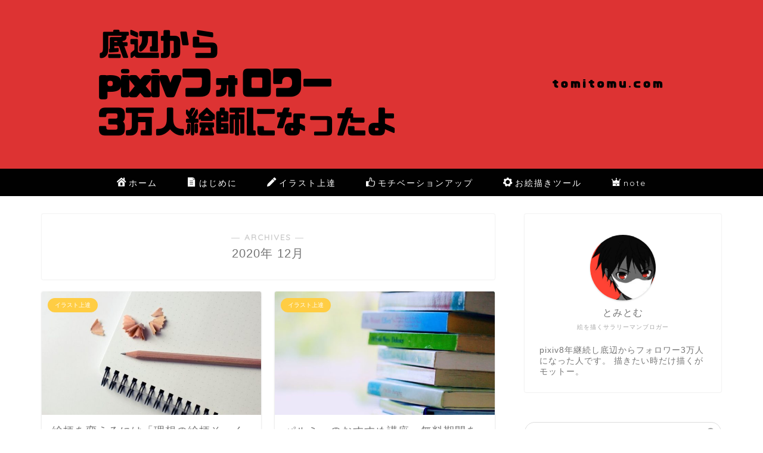

--- FILE ---
content_type: text/html; charset=UTF-8
request_url: https://tomitomu.com/2020/12
body_size: 9957
content:
<!DOCTYPE html>
<html lang="ja">
<head prefix="og: http://ogp.me/ns# fb: http://ogp.me/ns/fb# article: http://ogp.me/ns/article#">
<meta charset="utf-8">
<meta http-equiv="X-UA-Compatible" content="IE=edge">
<meta name="viewport" content="width=device-width, initial-scale=1">
<!-- ここからOGP -->
<meta property="og:type" content="blog">
	<meta property="og:title" content="底辺からpixivフォロワー3万人絵師になったよ｜描きたい時だけ描けば、萌え絵は上手くなる">
	<meta property="og:url" content="https://tomitomu.com">
	<meta property="og:description" content="萌える絵を描きたいけど、何から始めればいいかわからない…たくさん描いても上達しない…pixivのフォロワー数が増えない…という、イラストが上手になりたい方へ。“描きたい時だけ描く”をモットーに、底辺からpixivフォロワー3万人になったノウハウを全て紹介します">
			<meta property="og:image" content="https://tomitomu.com/wp-content/uploads/2020/02/08043119-31A7-456E-9E25-275CAA19520A-e1588767783104.jpeg">
	<meta property="og:site_name" content="底辺からpixivフォロワー3万人絵師になったよ">
<meta property="fb:admins" content="">
<meta name="twitter:card" content="summary_large_image">
<!-- ここまでOGP --> 

<link rel="canonical" href="https://tomitomu.com">
<link media="all" href="https://tomitomu.com/wp-content/cache/autoptimize/css/autoptimize_2bc5c85cf6b97ebd1a98f7c0c8b2d5fa.css" rel="stylesheet"><title>2020年12月の記事一覧｜底辺からpixivフォロワー3万人絵師になったよ</title>
<meta name='robots' content='max-image-preview:large' />
<link rel='dns-prefetch' href='//cdnjs.cloudflare.com' />
<link rel="alternate" type="application/rss+xml" title="底辺からpixivフォロワー3万人絵師になったよ &raquo; フィード" href="https://tomitomu.com/feed" />
<link rel="alternate" type="application/rss+xml" title="底辺からpixivフォロワー3万人絵師になったよ &raquo; コメントフィード" href="https://tomitomu.com/comments/feed" />








<link rel='stylesheet' id='swiper-style-css' href='https://cdnjs.cloudflare.com/ajax/libs/Swiper/4.0.7/css/swiper.min.css?ver=6.9' type='text/css' media='all' />
<script type="text/javascript" src="https://tomitomu.com/wp-includes/js/jquery/jquery.min.js?ver=3.7.1" id="jquery-core-js"></script>

<link rel="https://api.w.org/" href="https://tomitomu.com/wp-json/" />	
<script type="application/ld+json">
{
    "@context": "https://schema.org",
    "@type": "CollectionPage",
    "@id": "https://tomitomu.com/2020/12",
    "url": "https://tomitomu.com/2020/12",
    "name": "月: 2020年12月",
    "inLanguage": "ja"
}
</script>
<script type="application/ld+json">
{
    "@context": "https://schema.org",
    "@type": "BreadcrumbList",
    "itemListElement": [
        {
            "@type": "ListItem",
            "position": 1,
            "name": "HOME",
            "item": "https://tomitomu.com/"
        },
        {
            "@type": "ListItem",
            "position": 2,
            "name": "月: 2020年12月",
            "item": "https://tomitomu.com/2020/12"
        }
    ]
}
</script>
<link rel="icon" href="https://tomitomu.com/wp-content/uploads/2020/01/cropped-3A475406-C899-46EE-B1AD-480E43E20625-32x32.png" sizes="32x32" />
<link rel="icon" href="https://tomitomu.com/wp-content/uploads/2020/01/cropped-3A475406-C899-46EE-B1AD-480E43E20625-192x192.png" sizes="192x192" />
<link rel="apple-touch-icon" href="https://tomitomu.com/wp-content/uploads/2020/01/cropped-3A475406-C899-46EE-B1AD-480E43E20625-180x180.png" />
<meta name="msapplication-TileImage" content="https://tomitomu.com/wp-content/uploads/2020/01/cropped-3A475406-C899-46EE-B1AD-480E43E20625-270x270.png" />
	
<!--カエレバCSS-->
<!--アプリーチCSS-->

<!-- Global site tag (gtag.js) - Google Analytics -->
<script async src="https://www.googletagmanager.com/gtag/js?id=UA-155329160-1"></script>
<script>
  window.dataLayer = window.dataLayer || [];
  function gtag(){dataLayer.push(arguments);}
  gtag('js', new Date());

  gtag('config', 'UA-155329160-1');
</script>
</head>
<body class="archive date wp-theme-jin wp-child-theme-jin-child" id="nofont-style">
<div id="wrapper">

		
	<div id="scroll-content" class="animate">
	
		<!--ヘッダー-->

								
<div id="header-box" class="tn_on header-box animate">
	<div id="header" class="header-type2 header animate">
		
		<div id="site-info" class="ef">
							<span class="tn-logo-size"><a href='https://tomitomu.com/' title='底辺からpixivフォロワー3万人絵師になったよ' rel='home'><noscript><img src='https://tomitomu.com/wp-content/uploads/2020/04/ca6f1486421e99be717b8e996b655d6b.png' alt='底辺からpixivフォロワー3万人絵師になったよ'></noscript><img class="lazyload" src='data:image/svg+xml,%3Csvg%20xmlns=%22http://www.w3.org/2000/svg%22%20viewBox=%220%200%20210%20140%22%3E%3C/svg%3E' data-src='https://tomitomu.com/wp-content/uploads/2020/04/ca6f1486421e99be717b8e996b655d6b.png' alt='底辺からpixivフォロワー3万人絵師になったよ'></a></span>
					</div>

	
		
	</div>
	
		
</div>


		
	<!--グローバルナビゲーション layout1-->
				<div id="nav-container" class="header-style4-animate animate">
			<div id="drawernav" class="ef">
				<nav class="fixed-content"><ul class="menu-box"><li class="menu-item menu-item-type-custom menu-item-object-custom menu-item-home menu-item-8"><a href="https://tomitomu.com/"><span><i class="jic jin-ifont-home" aria-hidden="true"></i></span>ホーム</a></li>
<li class="menu-item menu-item-type-post_type menu-item-object-page menu-item-328"><a href="https://tomitomu.com/read-me-first"><span><i class="jic jin-ifont-post" aria-hidden="true"></i></span>はじめに</a></li>
<li class="menu-item menu-item-type-taxonomy menu-item-object-category menu-item-292"><a href="https://tomitomu.com/category/illustration"><span><i class="jic jin-ifont-pencil" aria-hidden="true"></i></span>イラスト上達</a></li>
<li class="menu-item menu-item-type-taxonomy menu-item-object-category menu-item-594"><a href="https://tomitomu.com/category/%e3%83%a2%e3%83%81%e3%83%99%e3%83%bc%e3%82%b7%e3%83%a7%e3%83%b3%e3%82%a2%e3%83%83%e3%83%97"><span><i class="jic jin-ifont-like" aria-hidden="true"></i></span>モチベーションアップ</a></li>
<li class="menu-item menu-item-type-taxonomy menu-item-object-category menu-item-1223"><a href="https://tomitomu.com/category/%e3%81%8a%e7%b5%b5%e6%8f%8f%e3%81%8d%e3%83%84%e3%83%bc%e3%83%ab"><span><i class="jic jin-ifont-gear \e915" aria-hidden="true"></i></span>お絵描きツール</a></li>
<li class="menu-item menu-item-type-custom menu-item-object-custom menu-item-6260"><a target="_blank" href="https://note.com/tomitomu"><span><i class="jic jin-ifont-crown \e90f" aria-hidden="true"></i></span>note</a></li>
</ul></nav>			</div>
		</div>
				<!--グローバルナビゲーション layout1-->
	
			<!--ヘッダー画像-->
				<!--ヘッダー画像-->
			
		<!--ヘッダー-->

		<div class="clearfix"></div>

			
														
		
	<div id="contents">
		
		<!--メインコンテンツ-->
		<main id="main-contents" class="main-contents article_style1 animate" >
			<section class="cps-post-box post-entry">
				<header class="archive-post-header">
											<span class="archive-title-sub ef">― ARCHIVES ―</span>
						<h1 class="archive-title post-title" >2020年&nbsp;12月</h1>
										<div class="cps-post-meta">
						<span class="writer author-name" >a</span>
					</div>
				</header>
			</section>

			<section class="post-content archive-box">
				<div class="toppost-list-box-simple">

	<div class="post-list-mag">
				<article class="post-list-item">
	<a class="post-list-link" rel="bookmark" href="https://tomitomu.com/pattern">
		<div class="post-list-inner">
			<div class="post-list-thumb">
															<img src="https://tomitomu.com/wp-content/uploads/2020/03/121F1B9A-E80E-47DB-AA4E-7C36A94218AB-640x360.jpeg" class="attachment-small_size size-small_size wp-post-image" alt="" width ="368" height ="207" decoding="async" fetchpriority="high" />												</div>
			<div class="post-list-meta">
								<span class="post-list-cat category-illustration" style="background-color:!important;">イラスト上達</span>
				
				<h2 class="post-list-title post-title">絵柄を変えるには「理想の絵柄そっくりにする」が最強な理由</h2>

									<span class="post-list-date date date-modified ef" datetime="2020-12-29" content="2020-12-29">2020年12月29日</span>
				
				<span class="writer author-name">a</span>

				<div class="post-list-publisher">
				</div>
			</div>
		</div>
	</a>
</article>
				<article class="post-list-item">
	<a class="post-list-link" rel="bookmark" href="https://tomitomu.com/palmie-courses">
		<div class="post-list-inner">
			<div class="post-list-thumb">
															<noscript><img src="https://tomitomu.com/wp-content/uploads/2020/02/siryo-640x360.jpg" class="attachment-small_size size-small_size wp-post-image" alt="" width ="368" height ="207" decoding="async" /></noscript><img src='data:image/svg+xml,%3Csvg%20xmlns=%22http://www.w3.org/2000/svg%22%20viewBox=%220%200%20210%20140%22%3E%3C/svg%3E' data-src="https://tomitomu.com/wp-content/uploads/2020/02/siryo-640x360.jpg" class="lazyload attachment-small_size size-small_size wp-post-image" alt="" width ="368" height ="207" decoding="async" />												</div>
			<div class="post-list-meta">
								<span class="post-list-cat category-illustration" style="background-color:!important;">イラスト上達</span>
				
				<h2 class="post-list-title post-title">パルミーのおすすめ講座。無料期間を使ってこれだけは見ろ</h2>

									<span class="post-list-date date date-modified ef" datetime="2020-12-23" content="2020-12-23">2020年12月23日</span>
				
				<span class="writer author-name">a</span>

				<div class="post-list-publisher">
				</div>
			</div>
		</div>
	</a>
</article>
				<article class="post-list-item">
	<a class="post-list-link" rel="bookmark" href="https://tomitomu.com/palmie">
		<div class="post-list-inner">
			<div class="post-list-thumb">
															<noscript><img src="https://tomitomu.com/wp-content/uploads/2020/03/0DBBF97F-BACC-4D0F-8F21-91F41BFFDD31-640x360.jpeg" class="attachment-small_size size-small_size wp-post-image" alt="" width ="368" height ="207" decoding="async" /></noscript><img src='data:image/svg+xml,%3Csvg%20xmlns=%22http://www.w3.org/2000/svg%22%20viewBox=%220%200%20210%20140%22%3E%3C/svg%3E' data-src="https://tomitomu.com/wp-content/uploads/2020/03/0DBBF97F-BACC-4D0F-8F21-91F41BFFDD31-640x360.jpeg" class="lazyload attachment-small_size size-small_size wp-post-image" alt="" width ="368" height ="207" decoding="async" />												</div>
			<div class="post-list-meta">
								<span class="post-list-cat category-illustration" style="background-color:!important;">イラスト上達</span>
				
				<h2 class="post-list-title post-title">パルミー月謝制のリアルな感想。初心者におすすめしない理由</h2>

									<span class="post-list-date date date-modified ef" datetime="2020-12-21" content="2020-12-21">2020年12月21日</span>
				
				<span class="writer author-name">a</span>

				<div class="post-list-publisher">
				</div>
			</div>
		</div>
	</a>
</article>
				<article class="post-list-item">
	<a class="post-list-link" rel="bookmark" href="https://tomitomu.com/want-to-draw">
		<div class="post-list-inner">
			<div class="post-list-thumb">
															<noscript><img src="https://tomitomu.com/wp-content/uploads/2020/02/kutuu-640x360.jpg" class="attachment-small_size size-small_size wp-post-image" alt="" width ="368" height ="207" decoding="async" /></noscript><img src='data:image/svg+xml,%3Csvg%20xmlns=%22http://www.w3.org/2000/svg%22%20viewBox=%220%200%20210%20140%22%3E%3C/svg%3E' data-src="https://tomitomu.com/wp-content/uploads/2020/02/kutuu-640x360.jpg" class="lazyload attachment-small_size size-small_size wp-post-image" alt="" width ="368" height ="207" decoding="async" />												</div>
			<div class="post-list-meta">
								<span class="post-list-cat category-%e3%83%a2%e3%83%81%e3%83%99%e3%83%bc%e3%82%b7%e3%83%a7%e3%83%b3%e3%82%a2%e3%83%83%e3%83%97" style="background-color:!important;">モチベーションアップ</span>
				
				<h2 class="post-list-title post-title">絵が「描きたいのに描けない」はこう考えるだけで楽になる</h2>

									<span class="post-list-date date date-modified ef" datetime="2020-12-14" content="2020-12-14">2020年12月14日</span>
				
				<span class="writer author-name">a</span>

				<div class="post-list-publisher">
				</div>
			</div>
		</div>
	</a>
</article>
		
		<section class="pager-top">
					</section>
	</div>
</div>			</section>
			
											</main>

		<!--サイドバー-->
<div id="sidebar" class="sideber sidebar_style2 animate" role="complementary" >
		
	<div id="widget-profile-3" class="widget widget-profile">		<div class="my-profile">
			<div class="myjob">絵を描くサラリーマンブロガー</div>
			<div class="myname">とみとむ</div>
			<div class="my-profile-thumb">		
				<a href="https://tomitomu.com/want-to-draw"><noscript><img src="https://tomitomu.com/wp-content/uploads/2020/12/0105-150x150.jpg" alt="" width="110" height="110" /></noscript><img class="lazyload" src='data:image/svg+xml,%3Csvg%20xmlns=%22http://www.w3.org/2000/svg%22%20viewBox=%220%200%20110%20110%22%3E%3C/svg%3E' data-src="https://tomitomu.com/wp-content/uploads/2020/12/0105-150x150.jpg" alt="" width="110" height="110" /></a>
			</div>
			<div class="myintro">pixiv8年継続し底辺からフォロワー3万人になった人です。

描きたい時だけ描くがモットー。</div>
					</div>
		</div><div id="search-2" class="widget widget_search"><form class="search-box" role="search" method="get" id="searchform" action="https://tomitomu.com/">
	<input type="search" placeholder="" class="text search-text" value="" name="s" id="s">
	<input type="submit" id="searchsubmit" value="&#xe931;">
</form>
</div>
		<div id="recent-posts-2" class="widget widget_recent_entries">
		<div class="widgettitle ef">最近の投稿</div>
		<ul>
											<li>
					<a href="https://tomitomu.com/%e3%80%902025%e5%b9%b47%e6%9c%88%e3%80%91%e6%96%b0%e4%bd%9c%e6%9c%89%e6%96%99note%e7%99%ba%e5%a3%b2%e3%81%ae%e3%81%8a%e7%9f%a5%e3%82%89%e3%81%9b">【2025年7月】新作有料note発売のお知らせ</a>
									</li>
											<li>
					<a href="https://tomitomu.com/kindle-unlimited">【kindle】絵の教本は激安で読みまくるに限る。</a>
									</li>
											<li>
					<a href="https://tomitomu.com/ai">AIにやる気を奪われている絵師は三流である。</a>
									</li>
											<li>
					<a href="https://tomitomu.com/think-too-much">絵を描く時考えすぎて身動きとれない人への3つの提案</a>
									</li>
											<li>
					<a href="https://tomitomu.com/no-theme">【やらないと損】「萌え絵で伝えたいことやテーマがない」は誰でも直せる</a>
									</li>
					</ul>

		</div><div id="block-2" class="widget widget_block"><p><!-- MAF Rakuten Widget FROM HERE --><br>
<script type="text/javascript">MafRakutenWidgetParam=function() { return{ size:'300x250',design:'slide',recommend:'on',auto_mode:'on',a_id:'1787403', border:'off'};};</script><script type="text/javascript" src="//image.moshimo.com/static/publish/af/rakuten/widget.js"></script><br>
<!-- MAF Rakuten Widget TO HERE --></p></div><div id="nav_menu-3" class="widget widget_nav_menu"><div class="widgettitle ef">ナビゲーション</div><div class="menu-%e3%82%b0%e3%83%ad%e3%83%bc%e3%83%90%e3%83%ab%e3%83%8a%e3%83%93%e3%82%b2%e3%83%bc%e3%82%b7%e3%83%a7%e3%83%b3-container"><ul id="menu-%e3%82%b0%e3%83%ad%e3%83%bc%e3%83%90%e3%83%ab%e3%83%8a%e3%83%93%e3%82%b2%e3%83%bc%e3%82%b7%e3%83%a7%e3%83%b3-1" class="menu"><li class="menu-item menu-item-type-custom menu-item-object-custom menu-item-home menu-item-8"><a href="https://tomitomu.com/"><span><i class="jic jin-ifont-home" aria-hidden="true"></i></span>ホーム</a></li>
<li class="menu-item menu-item-type-post_type menu-item-object-page menu-item-328"><a href="https://tomitomu.com/read-me-first"><span><i class="jic jin-ifont-post" aria-hidden="true"></i></span>はじめに</a></li>
<li class="menu-item menu-item-type-taxonomy menu-item-object-category menu-item-292"><a href="https://tomitomu.com/category/illustration"><span><i class="jic jin-ifont-pencil" aria-hidden="true"></i></span>イラスト上達</a></li>
<li class="menu-item menu-item-type-taxonomy menu-item-object-category menu-item-594"><a href="https://tomitomu.com/category/%e3%83%a2%e3%83%81%e3%83%99%e3%83%bc%e3%82%b7%e3%83%a7%e3%83%b3%e3%82%a2%e3%83%83%e3%83%97"><span><i class="jic jin-ifont-like" aria-hidden="true"></i></span>モチベーションアップ</a></li>
<li class="menu-item menu-item-type-taxonomy menu-item-object-category menu-item-1223"><a href="https://tomitomu.com/category/%e3%81%8a%e7%b5%b5%e6%8f%8f%e3%81%8d%e3%83%84%e3%83%bc%e3%83%ab"><span><i class="jic jin-ifont-gear \e915" aria-hidden="true"></i></span>お絵描きツール</a></li>
<li class="menu-item menu-item-type-custom menu-item-object-custom menu-item-6260"><a target="_blank" href="https://note.com/tomitomu"><span><i class="jic jin-ifont-crown \e90f" aria-hidden="true"></i></span>note</a></li>
</ul></div></div><div id="widget-recommend-3" class="widget widget-recommend"><div class="widgettitle ef">おすすめ記事</div>		<div id="new-entry-box">
			<ul>
								     								<li class="new-entry-item">
						<a href="https://tomitomu.com/pc-spec" rel="bookmark">
							<div class="new-entry" >
								<figure class="eyecatch">
																			<noscript><img src="https://tomitomu.com/wp-content/uploads/2020/03/07FCFB8D-00EC-492C-B61D-DF9CCF70AA56-320x180.jpeg" class="attachment-cps_thumbnails size-cps_thumbnails wp-post-image" alt="" width ="96" height ="54" decoding="async" /></noscript><img src='data:image/svg+xml,%3Csvg%20xmlns=%22http://www.w3.org/2000/svg%22%20viewBox=%220%200%20210%20140%22%3E%3C/svg%3E' data-src="https://tomitomu.com/wp-content/uploads/2020/03/07FCFB8D-00EC-492C-B61D-DF9CCF70AA56-320x180.jpeg" class="lazyload attachment-cps_thumbnails size-cps_thumbnails wp-post-image" alt="" width ="96" height ="54" decoding="async" />																	</figure>
							</div>
							<div class="new-entry-item-meta">
								<h3 class="new-entry-item-title" >【失敗しない】イラストレーターのパソコンスペックの選び方</h3>
							</div>
						</a>
					</li>
									<li class="new-entry-item">
						<a href="https://tomitomu.com/amazon-figure" rel="bookmark">
							<div class="new-entry" >
								<figure class="eyecatch">
																			<noscript><img src="https://tomitomu.com/wp-content/uploads/2020/01/B277D868-D7B0-4C65-B60E-9A035B2ECB3D-320x180.jpeg" class="attachment-cps_thumbnails size-cps_thumbnails wp-post-image" alt="" width ="96" height ="54" decoding="async" /></noscript><img src='data:image/svg+xml,%3Csvg%20xmlns=%22http://www.w3.org/2000/svg%22%20viewBox=%220%200%20210%20140%22%3E%3C/svg%3E' data-src="https://tomitomu.com/wp-content/uploads/2020/01/B277D868-D7B0-4C65-B60E-9A035B2ECB3D-320x180.jpeg" class="lazyload attachment-cps_thumbnails size-cps_thumbnails wp-post-image" alt="" width ="96" height ="54" decoding="async" />																	</figure>
							</div>
							<div class="new-entry-item-meta">
								<h3 class="new-entry-item-title" >【絵の特訓に最適】Amazonで買えるおすすめデッサン人形・可動フィギュア</h3>
							</div>
						</a>
					</li>
									<li class="new-entry-item">
						<a href="https://tomitomu.com/palmie" rel="bookmark">
							<div class="new-entry" >
								<figure class="eyecatch">
																			<noscript><img src="https://tomitomu.com/wp-content/uploads/2020/03/0DBBF97F-BACC-4D0F-8F21-91F41BFFDD31-320x180.jpeg" class="attachment-cps_thumbnails size-cps_thumbnails wp-post-image" alt="" width ="96" height ="54" decoding="async" /></noscript><img src='data:image/svg+xml,%3Csvg%20xmlns=%22http://www.w3.org/2000/svg%22%20viewBox=%220%200%20210%20140%22%3E%3C/svg%3E' data-src="https://tomitomu.com/wp-content/uploads/2020/03/0DBBF97F-BACC-4D0F-8F21-91F41BFFDD31-320x180.jpeg" class="lazyload attachment-cps_thumbnails size-cps_thumbnails wp-post-image" alt="" width ="96" height ="54" decoding="async" />																	</figure>
							</div>
							<div class="new-entry-item-meta">
								<h3 class="new-entry-item-title" >パルミー月謝制のリアルな感想。初心者におすすめしない理由</h3>
							</div>
						</a>
					</li>
									<li class="new-entry-item">
						<a href="https://tomitomu.com/books-beginners" rel="bookmark">
							<div class="new-entry" >
								<figure class="eyecatch">
																			<noscript><img src="https://tomitomu.com/wp-content/uploads/2020/05/hon-320x180.jpg" class="attachment-cps_thumbnails size-cps_thumbnails wp-post-image" alt="" width ="96" height ="54" decoding="async" /></noscript><img src='data:image/svg+xml,%3Csvg%20xmlns=%22http://www.w3.org/2000/svg%22%20viewBox=%220%200%20210%20140%22%3E%3C/svg%3E' data-src="https://tomitomu.com/wp-content/uploads/2020/05/hon-320x180.jpg" class="lazyload attachment-cps_thumbnails size-cps_thumbnails wp-post-image" alt="" width ="96" height ="54" decoding="async" />																	</figure>
							</div>
							<div class="new-entry-item-meta">
								<h3 class="new-entry-item-title" >「絵が上達する本」は買ってはいけない【知らないとお金の無駄】</h3>
							</div>
						</a>
					</li>
									<li class="new-entry-item">
						<a href="https://tomitomu.com/%e3%80%902025%e5%b9%b47%e6%9c%88%e3%80%91%e6%96%b0%e4%bd%9c%e6%9c%89%e6%96%99note%e7%99%ba%e5%a3%b2%e3%81%ae%e3%81%8a%e7%9f%a5%e3%82%89%e3%81%9b" rel="bookmark">
							<div class="new-entry" >
								<figure class="eyecatch">
																			<noscript><img src="https://tomitomu.com/wp-content/uploads/2025/07/thumbnails-featured-7237-320x180.png" class="attachment-cps_thumbnails size-cps_thumbnails wp-post-image" alt="" width ="96" height ="54" decoding="async" /></noscript><img src='data:image/svg+xml,%3Csvg%20xmlns=%22http://www.w3.org/2000/svg%22%20viewBox=%220%200%20210%20140%22%3E%3C/svg%3E' data-src="https://tomitomu.com/wp-content/uploads/2025/07/thumbnails-featured-7237-320x180.png" class="lazyload attachment-cps_thumbnails size-cps_thumbnails wp-post-image" alt="" width ="96" height ="54" decoding="async" />																	</figure>
							</div>
							<div class="new-entry-item-meta">
								<h3 class="new-entry-item-title" >【2025年7月】新作有料note発売のお知らせ</h3>
							</div>
						</a>
					</li>
									<li class="new-entry-item">
						<a href="https://tomitomu.com/want-to-draw" rel="bookmark">
							<div class="new-entry" >
								<figure class="eyecatch">
																			<noscript><img src="https://tomitomu.com/wp-content/uploads/2020/02/kutuu-320x180.jpg" class="attachment-cps_thumbnails size-cps_thumbnails wp-post-image" alt="" width ="96" height ="54" decoding="async" /></noscript><img src='data:image/svg+xml,%3Csvg%20xmlns=%22http://www.w3.org/2000/svg%22%20viewBox=%220%200%20210%20140%22%3E%3C/svg%3E' data-src="https://tomitomu.com/wp-content/uploads/2020/02/kutuu-320x180.jpg" class="lazyload attachment-cps_thumbnails size-cps_thumbnails wp-post-image" alt="" width ="96" height ="54" decoding="async" />																	</figure>
							</div>
							<div class="new-entry-item-meta">
								<h3 class="new-entry-item-title" >絵が「描きたいのに描けない」はこう考えるだけで楽になる</h3>
							</div>
						</a>
					</li>
											</ul>
		</div>
				</div><div id="widget-popular-3" class="widget widget-popular"><div class="widgettitle ef">人気記事</div>		<div id="new-entry-box">
				<ul>
												   				   										<li class="new-entry-item popular-item">
						<a href="https://tomitomu.com/pc-spec" rel="bookmark">
							<div class="new-entry" >
								<figure class="eyecatch">
																			<noscript><img src="https://tomitomu.com/wp-content/uploads/2020/03/07FCFB8D-00EC-492C-B61D-DF9CCF70AA56-320x180.jpeg" class="attachment-cps_thumbnails size-cps_thumbnails wp-post-image" alt="" width ="96" height ="54" decoding="async" /></noscript><img src='data:image/svg+xml,%3Csvg%20xmlns=%22http://www.w3.org/2000/svg%22%20viewBox=%220%200%20210%20140%22%3E%3C/svg%3E' data-src="https://tomitomu.com/wp-content/uploads/2020/03/07FCFB8D-00EC-492C-B61D-DF9CCF70AA56-320x180.jpeg" class="lazyload attachment-cps_thumbnails size-cps_thumbnails wp-post-image" alt="" width ="96" height ="54" decoding="async" />																	</figure>
								<span class="pop-num ef">1</span>
							</div>
							<div class="new-entry-item-meta">
								<h3 class="new-entry-item-title" >【失敗しない】イラストレーターのパソコンスペックの選び方</h3>
							</div>
							                            <div class="popular-meta">
                                <div class="popular-count ef"><div><span>12385</span> view</div></div>
                                <div class="clearfix"></div>
                            </div>
													</a>
					</li>
					   										<li class="new-entry-item popular-item">
						<a href="https://tomitomu.com/how-to-improve" rel="bookmark">
							<div class="new-entry" >
								<figure class="eyecatch">
																			<noscript><img src="https://tomitomu.com/wp-content/uploads/2021/01/7966bae78213db11914ad7af893f8431-320x180.jpg" class="attachment-cps_thumbnails size-cps_thumbnails wp-post-image" alt="" width ="96" height ="54" decoding="async" /></noscript><img src='data:image/svg+xml,%3Csvg%20xmlns=%22http://www.w3.org/2000/svg%22%20viewBox=%220%200%20210%20140%22%3E%3C/svg%3E' data-src="https://tomitomu.com/wp-content/uploads/2021/01/7966bae78213db11914ad7af893f8431-320x180.jpg" class="lazyload attachment-cps_thumbnails size-cps_thumbnails wp-post-image" alt="" width ="96" height ="54" decoding="async" />																	</figure>
								<span class="pop-num ef">2</span>
							</div>
							<div class="new-entry-item-meta">
								<h3 class="new-entry-item-title" >【実体験です】最速で絵が上手くなる方法【独学でOK】</h3>
							</div>
							                            <div class="popular-meta">
                                <div class="popular-count ef"><div><span>135587</span> view</div></div>
                                <div class="clearfix"></div>
                            </div>
													</a>
					</li>
					   										<li class="new-entry-item popular-item">
						<a href="https://tomitomu.com/poses-and-composition" rel="bookmark">
							<div class="new-entry" >
								<figure class="eyecatch">
																			<noscript><img src="https://tomitomu.com/wp-content/uploads/2020/02/73B151C8-1CC5-47C5-A687-210F4D084CE5-320x180.png" class="attachment-cps_thumbnails size-cps_thumbnails wp-post-image" alt="" width ="96" height ="54" decoding="async" /></noscript><img src='data:image/svg+xml,%3Csvg%20xmlns=%22http://www.w3.org/2000/svg%22%20viewBox=%220%200%20210%20140%22%3E%3C/svg%3E' data-src="https://tomitomu.com/wp-content/uploads/2020/02/73B151C8-1CC5-47C5-A687-210F4D084CE5-320x180.png" class="lazyload attachment-cps_thumbnails size-cps_thumbnails wp-post-image" alt="" width ="96" height ="54" decoding="async" />																	</figure>
								<span class="pop-num ef">3</span>
							</div>
							<div class="new-entry-item-meta">
								<h3 class="new-entry-item-title" >ポーズも構図も浮かばない人へ。速攻で鍛える練習方法【コレだけでOK】</h3>
							</div>
							                            <div class="popular-meta">
                                <div class="popular-count ef"><div><span>118794</span> view</div></div>
                                <div class="clearfix"></div>
                            </div>
													</a>
					</li>
					   										<li class="new-entry-item popular-item">
						<a href="https://tomitomu.com/want-to-draw" rel="bookmark">
							<div class="new-entry" >
								<figure class="eyecatch">
																			<noscript><img src="https://tomitomu.com/wp-content/uploads/2020/02/kutuu-320x180.jpg" class="attachment-cps_thumbnails size-cps_thumbnails wp-post-image" alt="" width ="96" height ="54" decoding="async" /></noscript><img src='data:image/svg+xml,%3Csvg%20xmlns=%22http://www.w3.org/2000/svg%22%20viewBox=%220%200%20210%20140%22%3E%3C/svg%3E' data-src="https://tomitomu.com/wp-content/uploads/2020/02/kutuu-320x180.jpg" class="lazyload attachment-cps_thumbnails size-cps_thumbnails wp-post-image" alt="" width ="96" height ="54" decoding="async" />																	</figure>
								<span class="pop-num ef">4</span>
							</div>
							<div class="new-entry-item-meta">
								<h3 class="new-entry-item-title" >絵が「描きたいのに描けない」はこう考えるだけで楽になる</h3>
							</div>
							                            <div class="popular-meta">
                                <div class="popular-count ef"><div><span>81980</span> view</div></div>
                                <div class="clearfix"></div>
                            </div>
													</a>
					</li>
					   										<li class="new-entry-item popular-item">
						<a href="https://tomitomu.com/unmotivated" rel="bookmark">
							<div class="new-entry" >
								<figure class="eyecatch">
																			<noscript><img src="https://tomitomu.com/wp-content/uploads/2020/02/2B524BEE-24F6-41BD-B25D-9BCE9CF24C31-320x180.jpeg" class="attachment-cps_thumbnails size-cps_thumbnails wp-post-image" alt="" width ="96" height ="54" decoding="async" /></noscript><img src='data:image/svg+xml,%3Csvg%20xmlns=%22http://www.w3.org/2000/svg%22%20viewBox=%220%200%20210%20140%22%3E%3C/svg%3E' data-src="https://tomitomu.com/wp-content/uploads/2020/02/2B524BEE-24F6-41BD-B25D-9BCE9CF24C31-320x180.jpeg" class="lazyload attachment-cps_thumbnails size-cps_thumbnails wp-post-image" alt="" width ="96" height ="54" decoding="async" />																	</figure>
								<span class="pop-num ef">5</span>
							</div>
							<div class="new-entry-item-meta">
								<h3 class="new-entry-item-title" >絵を描く気力がない人は〇〇が足りない！【誰でもできること】</h3>
							</div>
							                            <div class="popular-meta">
                                <div class="popular-count ef"><div><span>76457</span> view</div></div>
                                <div class="clearfix"></div>
                            </div>
													</a>
					</li>
					   										<li class="new-entry-item popular-item">
						<a href="https://tomitomu.com/talent" rel="bookmark">
							<div class="new-entry" >
								<figure class="eyecatch">
																			<noscript><img src="https://tomitomu.com/wp-content/uploads/2020/03/C5810AA8-AE11-4C18-ACCC-6B25951F2AA9-320x180.jpeg" class="attachment-cps_thumbnails size-cps_thumbnails wp-post-image" alt="" width ="96" height ="54" decoding="async" /></noscript><img src='data:image/svg+xml,%3Csvg%20xmlns=%22http://www.w3.org/2000/svg%22%20viewBox=%220%200%20210%20140%22%3E%3C/svg%3E' data-src="https://tomitomu.com/wp-content/uploads/2020/03/C5810AA8-AE11-4C18-ACCC-6B25951F2AA9-320x180.jpeg" class="lazyload attachment-cps_thumbnails size-cps_thumbnails wp-post-image" alt="" width ="96" height ="54" decoding="async" />																	</figure>
								<span class="pop-num ef">6</span>
							</div>
							<div class="new-entry-item-meta">
								<h3 class="new-entry-item-title" >絵が下手すぎる。才能ないからやめたい。←嘘乙</h3>
							</div>
							                            <div class="popular-meta">
                                <div class="popular-count ef"><div><span>69889</span> view</div></div>
                                <div class="clearfix"></div>
                            </div>
													</a>
					</li>
														</ul>
			</div>
		</div>	
			<div id="widget-tracking">
	<div id="archives-2" class="widget widget_archive"><div class="widgettitle ef">アーカイブ</div>
			<ul>
					<li><a href='https://tomitomu.com/2025/07'>2025年7月</a></li>
	<li><a href='https://tomitomu.com/2024/03'>2024年3月</a></li>
	<li><a href='https://tomitomu.com/2023/05'>2023年5月</a></li>
	<li><a href='https://tomitomu.com/2022/12'>2022年12月</a></li>
	<li><a href='https://tomitomu.com/2022/08'>2022年8月</a></li>
	<li><a href='https://tomitomu.com/2022/06'>2022年6月</a></li>
	<li><a href='https://tomitomu.com/2022/04'>2022年4月</a></li>
	<li><a href='https://tomitomu.com/2022/03'>2022年3月</a></li>
	<li><a href='https://tomitomu.com/2022/02'>2022年2月</a></li>
	<li><a href='https://tomitomu.com/2021/11'>2021年11月</a></li>
	<li><a href='https://tomitomu.com/2021/10'>2021年10月</a></li>
	<li><a href='https://tomitomu.com/2021/09'>2021年9月</a></li>
	<li><a href='https://tomitomu.com/2021/07'>2021年7月</a></li>
	<li><a href='https://tomitomu.com/2021/06'>2021年6月</a></li>
	<li><a href='https://tomitomu.com/2021/05'>2021年5月</a></li>
	<li><a href='https://tomitomu.com/2021/04'>2021年4月</a></li>
	<li><a href='https://tomitomu.com/2021/01'>2021年1月</a></li>
	<li><a href='https://tomitomu.com/2020/12' aria-current="page">2020年12月</a></li>
	<li><a href='https://tomitomu.com/2020/11'>2020年11月</a></li>
	<li><a href='https://tomitomu.com/2020/10'>2020年10月</a></li>
	<li><a href='https://tomitomu.com/2020/07'>2020年7月</a></li>
	<li><a href='https://tomitomu.com/2020/06'>2020年6月</a></li>
	<li><a href='https://tomitomu.com/2020/05'>2020年5月</a></li>
	<li><a href='https://tomitomu.com/2020/04'>2020年4月</a></li>
	<li><a href='https://tomitomu.com/2020/03'>2020年3月</a></li>
	<li><a href='https://tomitomu.com/2020/02'>2020年2月</a></li>
	<li><a href='https://tomitomu.com/2020/01'>2020年1月</a></li>
			</ul>

			</div><div id="categories-2" class="widget widget_categories"><div class="widgettitle ef">カテゴリー</div>
			<ul>
					<li class="cat-item cat-item-6"><a href="https://tomitomu.com/category/%e3%81%8a%e7%b5%b5%e6%8f%8f%e3%81%8d%e3%83%84%e3%83%bc%e3%83%ab">お絵描きツール</a>
</li>
	<li class="cat-item cat-item-3"><a href="https://tomitomu.com/category/illustration">イラスト上達</a>
</li>
	<li class="cat-item cat-item-5"><a href="https://tomitomu.com/category/%e3%83%a2%e3%83%81%e3%83%99%e3%83%bc%e3%82%b7%e3%83%a7%e3%83%b3%e3%82%a2%e3%83%83%e3%83%97">モチベーションアップ</a>
</li>
	<li class="cat-item cat-item-1"><a href="https://tomitomu.com/category/uncategorized">未分類</a>
</li>
			</ul>

			</div>	</div>
		</div>
	</div>
	<div class="clearfix"></div>
	<!--フッター-->
				<!-- breadcrumb -->
<div id="breadcrumb" class="footer_type1">
	<ul>
		
		<div class="page-top-footer"><a class="totop"><i class="jic jin-ifont-arrowtop"></i></a></div>
		
		<li>
			<a href="https://tomitomu.com/">
				<i class="jic jin-ifont-home space-i" aria-hidden="true"></i><span>HOME</span>
			</a>
		</li>
		
		<li><i class="jic jin-ifont-arrow space" aria-hidden="true"></i><a href="https://tomitomu.com/2020/">2020年</a></li><li><i class="jic jin-ifont-arrow space" aria-hidden="true"></i><span>12月</span></li>		
			</ul>
</div>
<!--breadcrumb-->
				<footer role="contentinfo">
	
		<!--ここからフッターウィジェット-->
		
				
				
		
		<div class="clearfix"></div>
		
		<!--ここまでフッターウィジェット-->
	
					<div id="footer-box">
				<div class="footer-inner">
					<span id="privacy"><a href="https://tomitomu.com/privacy">プライバシーポリシー</a></span>
					<span id="law"><a href="https://tomitomu.com/law">免責事項</a></span>
					<span id="copyright"><i class="jic jin-ifont-copyright" aria-hidden="true"></i>2020–2026&nbsp;&nbsp;底辺からpixivフォロワー3万人絵師になったよ</span>
				</div>
			</div>
				<div class="clearfix"></div>
	</footer>
	
	
	
		
	</div><!--scroll-content-->

		</div><!--wrapper-->

<script type="speculationrules">
{"prefetch":[{"source":"document","where":{"and":[{"href_matches":"/*"},{"not":{"href_matches":["/wp-*.php","/wp-admin/*","/wp-content/uploads/*","/wp-content/*","/wp-content/plugins/*","/wp-content/themes/jin-child/*","/wp-content/themes/jin/*","/*\\?(.+)"]}},{"not":{"selector_matches":"a[rel~=\"nofollow\"]"}},{"not":{"selector_matches":".no-prefetch, .no-prefetch a"}}]},"eagerness":"conservative"}]}
</script>
<noscript><style>.lazyload{display:none;}</style></noscript><script data-noptimize="1">window.lazySizesConfig=window.lazySizesConfig||{};window.lazySizesConfig.loadMode=1;</script><script async data-noptimize="1" src='https://tomitomu.com/wp-content/plugins/autoptimize/classes/external/js/lazysizes.min.js?ao_version=3.1.14'></script><script type="text/javascript" src="https://tomitomu.com/wp-includes/js/dist/hooks.min.js?ver=dd5603f07f9220ed27f1" id="wp-hooks-js"></script>
<script type="text/javascript" src="https://tomitomu.com/wp-includes/js/dist/i18n.min.js?ver=c26c3dc7bed366793375" id="wp-i18n-js"></script>
<script type="text/javascript" id="wp-i18n-js-after">
/* <![CDATA[ */
wp.i18n.setLocaleData( { 'text direction\u0004ltr': [ 'ltr' ] } );
//# sourceURL=wp-i18n-js-after
/* ]]> */
</script>

<script type="text/javascript" id="contact-form-7-js-translations">
/* <![CDATA[ */
( function( domain, translations ) {
	var localeData = translations.locale_data[ domain ] || translations.locale_data.messages;
	localeData[""].domain = domain;
	wp.i18n.setLocaleData( localeData, domain );
} )( "contact-form-7", {"translation-revision-date":"2025-11-30 08:12:23+0000","generator":"GlotPress\/4.0.3","domain":"messages","locale_data":{"messages":{"":{"domain":"messages","plural-forms":"nplurals=1; plural=0;","lang":"ja_JP"},"This contact form is placed in the wrong place.":["\u3053\u306e\u30b3\u30f3\u30bf\u30af\u30c8\u30d5\u30a9\u30fc\u30e0\u306f\u9593\u9055\u3063\u305f\u4f4d\u7f6e\u306b\u7f6e\u304b\u308c\u3066\u3044\u307e\u3059\u3002"],"Error:":["\u30a8\u30e9\u30fc:"]}},"comment":{"reference":"includes\/js\/index.js"}} );
//# sourceURL=contact-form-7-js-translations
/* ]]> */
</script>
<script type="text/javascript" id="contact-form-7-js-before">
/* <![CDATA[ */
var wpcf7 = {
    "api": {
        "root": "https:\/\/tomitomu.com\/wp-json\/",
        "namespace": "contact-form-7\/v1"
    }
};
//# sourceURL=contact-form-7-js-before
/* ]]> */
</script>

<script type="text/javascript" id="toc-front-js-extra">
/* <![CDATA[ */
var tocplus = {"visibility_show":"show","visibility_hide":"hide","width":"Auto"};
//# sourceURL=toc-front-js-extra
/* ]]> */
</script>



<script type="text/javascript" id="aicp-js-extra">
/* <![CDATA[ */
var AICP = {"ajaxurl":"https://tomitomu.com/wp-admin/admin-ajax.php","nonce":"13ad302fde","ip":"18.223.109.57","clickLimit":"3","clickCounterCookieExp":"3","banDuration":"7","countryBlockCheck":"No","banCountryList":""};
//# sourceURL=aicp-js-extra
/* ]]> */
</script>



<script type="text/javascript" src="https://cdnjs.cloudflare.com/ajax/libs/Swiper/4.0.7/js/swiper.min.js?ver=6.9" id="cps-swiper-js"></script>

<script id="wp-emoji-settings" type="application/json">
{"baseUrl":"https://s.w.org/images/core/emoji/17.0.2/72x72/","ext":".png","svgUrl":"https://s.w.org/images/core/emoji/17.0.2/svg/","svgExt":".svg","source":{"concatemoji":"https://tomitomu.com/wp-includes/js/wp-emoji-release.min.js?ver=6.9"}}
</script>
<script type="module">
/* <![CDATA[ */
/*! This file is auto-generated */
const a=JSON.parse(document.getElementById("wp-emoji-settings").textContent),o=(window._wpemojiSettings=a,"wpEmojiSettingsSupports"),s=["flag","emoji"];function i(e){try{var t={supportTests:e,timestamp:(new Date).valueOf()};sessionStorage.setItem(o,JSON.stringify(t))}catch(e){}}function c(e,t,n){e.clearRect(0,0,e.canvas.width,e.canvas.height),e.fillText(t,0,0);t=new Uint32Array(e.getImageData(0,0,e.canvas.width,e.canvas.height).data);e.clearRect(0,0,e.canvas.width,e.canvas.height),e.fillText(n,0,0);const a=new Uint32Array(e.getImageData(0,0,e.canvas.width,e.canvas.height).data);return t.every((e,t)=>e===a[t])}function p(e,t){e.clearRect(0,0,e.canvas.width,e.canvas.height),e.fillText(t,0,0);var n=e.getImageData(16,16,1,1);for(let e=0;e<n.data.length;e++)if(0!==n.data[e])return!1;return!0}function u(e,t,n,a){switch(t){case"flag":return n(e,"\ud83c\udff3\ufe0f\u200d\u26a7\ufe0f","\ud83c\udff3\ufe0f\u200b\u26a7\ufe0f")?!1:!n(e,"\ud83c\udde8\ud83c\uddf6","\ud83c\udde8\u200b\ud83c\uddf6")&&!n(e,"\ud83c\udff4\udb40\udc67\udb40\udc62\udb40\udc65\udb40\udc6e\udb40\udc67\udb40\udc7f","\ud83c\udff4\u200b\udb40\udc67\u200b\udb40\udc62\u200b\udb40\udc65\u200b\udb40\udc6e\u200b\udb40\udc67\u200b\udb40\udc7f");case"emoji":return!a(e,"\ud83e\u1fac8")}return!1}function f(e,t,n,a){let r;const o=(r="undefined"!=typeof WorkerGlobalScope&&self instanceof WorkerGlobalScope?new OffscreenCanvas(300,150):document.createElement("canvas")).getContext("2d",{willReadFrequently:!0}),s=(o.textBaseline="top",o.font="600 32px Arial",{});return e.forEach(e=>{s[e]=t(o,e,n,a)}),s}function r(e){var t=document.createElement("script");t.src=e,t.defer=!0,document.head.appendChild(t)}a.supports={everything:!0,everythingExceptFlag:!0},new Promise(t=>{let n=function(){try{var e=JSON.parse(sessionStorage.getItem(o));if("object"==typeof e&&"number"==typeof e.timestamp&&(new Date).valueOf()<e.timestamp+604800&&"object"==typeof e.supportTests)return e.supportTests}catch(e){}return null}();if(!n){if("undefined"!=typeof Worker&&"undefined"!=typeof OffscreenCanvas&&"undefined"!=typeof URL&&URL.createObjectURL&&"undefined"!=typeof Blob)try{var e="postMessage("+f.toString()+"("+[JSON.stringify(s),u.toString(),c.toString(),p.toString()].join(",")+"));",a=new Blob([e],{type:"text/javascript"});const r=new Worker(URL.createObjectURL(a),{name:"wpTestEmojiSupports"});return void(r.onmessage=e=>{i(n=e.data),r.terminate(),t(n)})}catch(e){}i(n=f(s,u,c,p))}t(n)}).then(e=>{for(const n in e)a.supports[n]=e[n],a.supports.everything=a.supports.everything&&a.supports[n],"flag"!==n&&(a.supports.everythingExceptFlag=a.supports.everythingExceptFlag&&a.supports[n]);var t;a.supports.everythingExceptFlag=a.supports.everythingExceptFlag&&!a.supports.flag,a.supports.everything||((t=a.source||{}).concatemoji?r(t.concatemoji):t.wpemoji&&t.twemoji&&(r(t.twemoji),r(t.wpemoji)))});
//# sourceURL=https://tomitomu.com/wp-includes/js/wp-emoji-loader.min.js
/* ]]> */
</script>

<script>
	var mySwiper = new Swiper ('.swiper-container', {
		// Optional parameters
		loop: true,
		slidesPerView: 5,
		spaceBetween: 15,
		autoplay: {
			delay: 2700,
		},
		// If we need pagination
		pagination: {
			el: '.swiper-pagination',
		},

		// Navigation arrows
		navigation: {
			nextEl: '.swiper-button-next',
			prevEl: '.swiper-button-prev',
		},

		// And if we need scrollbar
		scrollbar: {
			el: '.swiper-scrollbar',
		},
		breakpoints: {
              1024: {
				slidesPerView: 4,
				spaceBetween: 15,
			},
              767: {
				slidesPerView: 2,
				spaceBetween: 10,
				centeredSlides : true,
				autoplay: {
					delay: 4200,
				},
			}
        }
	});
	
	var mySwiper2 = new Swiper ('.swiper-container2', {
	// Optional parameters
		loop: true,
		slidesPerView: 3,
		spaceBetween: 17,
		centeredSlides : true,
		autoplay: {
			delay: 4000,
		},

		// If we need pagination
		pagination: {
			el: '.swiper-pagination',
		},

		// Navigation arrows
		navigation: {
			nextEl: '.swiper-button-next',
			prevEl: '.swiper-button-prev',
		},

		// And if we need scrollbar
		scrollbar: {
			el: '.swiper-scrollbar',
		},

		breakpoints: {
			767: {
				slidesPerView: 2,
				spaceBetween: 10,
				centeredSlides : true,
				autoplay: {
					delay: 4200,
				},
			}
		}
	});

</script>
<div id="page-top">
	<a class="totop"><i class="jic jin-ifont-arrowtop"></i></a>
</div>

<script defer src="https://tomitomu.com/wp-content/cache/autoptimize/js/autoptimize_e4b03085f4c2a1d7ec9a662e693fad8a.js"></script></body>
</html>
<link href="https://fonts.googleapis.com/css?family=Quicksand" rel="stylesheet">
